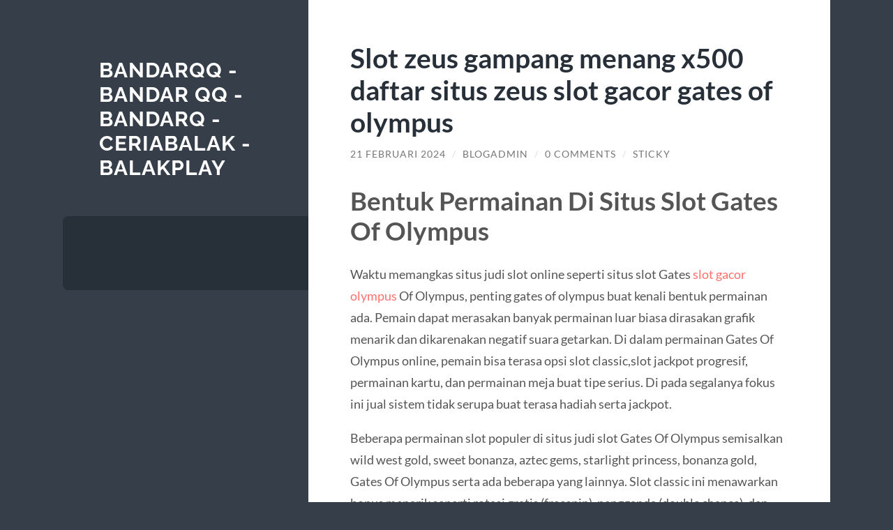

--- FILE ---
content_type: text/html; charset=UTF-8
request_url: http://railwayhotelenniskillen.com/slot-zeus-gampang-menang-x500-daftar-situs-zeus-slot-gacor-gates-of-olympus/
body_size: 31626
content:
<!DOCTYPE html>

<html lang="id">

	<head>

		<meta charset="UTF-8">
		<meta name="viewport" content="width=device-width, initial-scale=1.0" >

		<link rel="profile" href="http://gmpg.org/xfn/11">

		<meta name='robots' content='index, follow, max-image-preview:large, max-snippet:-1, max-video-preview:-1' />

	<!-- This site is optimized with the Yoast SEO plugin v21.2 - https://yoast.com/wordpress/plugins/seo/ -->
	<title>Slot zeus gampang menang x500 daftar situs zeus slot gacor gates of olympus - BANDARQQ - BANDAR QQ - BANDARQ - CERIABALAK - BALAKPLAY</title>
	<link rel="canonical" href="http://railwayhotelenniskillen.com/slot-zeus-gampang-menang-x500-daftar-situs-zeus-slot-gacor-gates-of-olympus/" />
	<meta property="og:locale" content="id_ID" />
	<meta property="og:type" content="article" />
	<meta property="og:title" content="Slot zeus gampang menang x500 daftar situs zeus slot gacor gates of olympus - BANDARQQ - BANDAR QQ - BANDARQ - CERIABALAK - BALAKPLAY" />
	<meta property="og:description" content="Bentuk Permainan Di Situs Slot Gates Of Olympus Waktu memangkas situs judi slot online seperti situs slot Gates slot gacor olympus Of Olympus, penting gates of olympus buat kenali bentuk permainan ada. Pemain dapat merasakan banyak permainan luar biasa dirasakan grafik menarik dan dikarenakan negatif suara getarkan. Di dalam permainan Gates Of Olympus online, pemain [&hellip;]" />
	<meta property="og:url" content="http://railwayhotelenniskillen.com/slot-zeus-gampang-menang-x500-daftar-situs-zeus-slot-gacor-gates-of-olympus/" />
	<meta property="og:site_name" content="BANDARQQ - BANDAR QQ - BANDARQ - CERIABALAK - BALAKPLAY" />
	<meta property="article:published_time" content="2024-02-21T14:37:52+00:00" />
	<meta property="article:modified_time" content="2024-02-21T14:37:53+00:00" />
	<meta name="author" content="blogadmin" />
	<meta name="twitter:card" content="summary_large_image" />
	<meta name="twitter:label1" content="Ditulis oleh" />
	<meta name="twitter:data1" content="blogadmin" />
	<meta name="twitter:label2" content="Estimasi waktu membaca" />
	<meta name="twitter:data2" content="3 menit" />
	<script type="application/ld+json" class="yoast-schema-graph">{"@context":"https://schema.org","@graph":[{"@type":"WebPage","@id":"http://railwayhotelenniskillen.com/slot-zeus-gampang-menang-x500-daftar-situs-zeus-slot-gacor-gates-of-olympus/","url":"http://railwayhotelenniskillen.com/slot-zeus-gampang-menang-x500-daftar-situs-zeus-slot-gacor-gates-of-olympus/","name":"Slot zeus gampang menang x500 daftar situs zeus slot gacor gates of olympus - BANDARQQ - BANDAR QQ - BANDARQ - CERIABALAK - BALAKPLAY","isPartOf":{"@id":"http://railwayhotelenniskillen.com/#website"},"datePublished":"2024-02-21T14:37:52+00:00","dateModified":"2024-02-21T14:37:53+00:00","author":{"@id":"http://railwayhotelenniskillen.com/#/schema/person/8732eae9e8bad65b8d211826e1794e7d"},"breadcrumb":{"@id":"http://railwayhotelenniskillen.com/slot-zeus-gampang-menang-x500-daftar-situs-zeus-slot-gacor-gates-of-olympus/#breadcrumb"},"inLanguage":"id","potentialAction":[{"@type":"ReadAction","target":["http://railwayhotelenniskillen.com/slot-zeus-gampang-menang-x500-daftar-situs-zeus-slot-gacor-gates-of-olympus/"]}]},{"@type":"BreadcrumbList","@id":"http://railwayhotelenniskillen.com/slot-zeus-gampang-menang-x500-daftar-situs-zeus-slot-gacor-gates-of-olympus/#breadcrumb","itemListElement":[{"@type":"ListItem","position":1,"name":"Home","item":"http://railwayhotelenniskillen.com/"},{"@type":"ListItem","position":2,"name":"Slot zeus gampang menang x500 daftar situs zeus slot gacor gates of olympus"}]},{"@type":"WebSite","@id":"http://railwayhotelenniskillen.com/#website","url":"http://railwayhotelenniskillen.com/","name":"BANDARQQ - BANDAR QQ - BANDARQ - CERIABALAK - BALAKPLAY","description":"","potentialAction":[{"@type":"SearchAction","target":{"@type":"EntryPoint","urlTemplate":"http://railwayhotelenniskillen.com/?s={search_term_string}"},"query-input":"required name=search_term_string"}],"inLanguage":"id"},{"@type":"Person","@id":"http://railwayhotelenniskillen.com/#/schema/person/8732eae9e8bad65b8d211826e1794e7d","name":"blogadmin","image":{"@type":"ImageObject","inLanguage":"id","@id":"http://railwayhotelenniskillen.com/#/schema/person/image/","url":"http://0.gravatar.com/avatar/9b201ceeacae006bc6ad0e7b2b306e09?s=96&d=mm&r=g","contentUrl":"http://0.gravatar.com/avatar/9b201ceeacae006bc6ad0e7b2b306e09?s=96&d=mm&r=g","caption":"blogadmin"},"sameAs":["http://railwayhotelenniskillen.com"]}]}</script>
	<!-- / Yoast SEO plugin. -->


<link rel="alternate" type="application/rss+xml" title="BANDARQQ - BANDAR QQ - BANDARQ - CERIABALAK - BALAKPLAY &raquo; Feed" href="http://railwayhotelenniskillen.com/feed/" />
<link rel="alternate" type="application/rss+xml" title="BANDARQQ - BANDAR QQ - BANDARQ - CERIABALAK - BALAKPLAY &raquo; Umpan Komentar" href="http://railwayhotelenniskillen.com/comments/feed/" />
<link rel="alternate" type="application/rss+xml" title="BANDARQQ - BANDAR QQ - BANDARQ - CERIABALAK - BALAKPLAY &raquo; Slot zeus gampang menang x500 daftar situs zeus slot gacor gates of olympus Umpan Komentar" href="http://railwayhotelenniskillen.com/slot-zeus-gampang-menang-x500-daftar-situs-zeus-slot-gacor-gates-of-olympus/feed/" />
<script type="text/javascript">
/* <![CDATA[ */
window._wpemojiSettings = {"baseUrl":"https:\/\/s.w.org\/images\/core\/emoji\/14.0.0\/72x72\/","ext":".png","svgUrl":"https:\/\/s.w.org\/images\/core\/emoji\/14.0.0\/svg\/","svgExt":".svg","source":{"concatemoji":"http:\/\/railwayhotelenniskillen.com\/wp-includes\/js\/wp-emoji-release.min.js?ver=6.4.7"}};
/*! This file is auto-generated */
!function(i,n){var o,s,e;function c(e){try{var t={supportTests:e,timestamp:(new Date).valueOf()};sessionStorage.setItem(o,JSON.stringify(t))}catch(e){}}function p(e,t,n){e.clearRect(0,0,e.canvas.width,e.canvas.height),e.fillText(t,0,0);var t=new Uint32Array(e.getImageData(0,0,e.canvas.width,e.canvas.height).data),r=(e.clearRect(0,0,e.canvas.width,e.canvas.height),e.fillText(n,0,0),new Uint32Array(e.getImageData(0,0,e.canvas.width,e.canvas.height).data));return t.every(function(e,t){return e===r[t]})}function u(e,t,n){switch(t){case"flag":return n(e,"\ud83c\udff3\ufe0f\u200d\u26a7\ufe0f","\ud83c\udff3\ufe0f\u200b\u26a7\ufe0f")?!1:!n(e,"\ud83c\uddfa\ud83c\uddf3","\ud83c\uddfa\u200b\ud83c\uddf3")&&!n(e,"\ud83c\udff4\udb40\udc67\udb40\udc62\udb40\udc65\udb40\udc6e\udb40\udc67\udb40\udc7f","\ud83c\udff4\u200b\udb40\udc67\u200b\udb40\udc62\u200b\udb40\udc65\u200b\udb40\udc6e\u200b\udb40\udc67\u200b\udb40\udc7f");case"emoji":return!n(e,"\ud83e\udef1\ud83c\udffb\u200d\ud83e\udef2\ud83c\udfff","\ud83e\udef1\ud83c\udffb\u200b\ud83e\udef2\ud83c\udfff")}return!1}function f(e,t,n){var r="undefined"!=typeof WorkerGlobalScope&&self instanceof WorkerGlobalScope?new OffscreenCanvas(300,150):i.createElement("canvas"),a=r.getContext("2d",{willReadFrequently:!0}),o=(a.textBaseline="top",a.font="600 32px Arial",{});return e.forEach(function(e){o[e]=t(a,e,n)}),o}function t(e){var t=i.createElement("script");t.src=e,t.defer=!0,i.head.appendChild(t)}"undefined"!=typeof Promise&&(o="wpEmojiSettingsSupports",s=["flag","emoji"],n.supports={everything:!0,everythingExceptFlag:!0},e=new Promise(function(e){i.addEventListener("DOMContentLoaded",e,{once:!0})}),new Promise(function(t){var n=function(){try{var e=JSON.parse(sessionStorage.getItem(o));if("object"==typeof e&&"number"==typeof e.timestamp&&(new Date).valueOf()<e.timestamp+604800&&"object"==typeof e.supportTests)return e.supportTests}catch(e){}return null}();if(!n){if("undefined"!=typeof Worker&&"undefined"!=typeof OffscreenCanvas&&"undefined"!=typeof URL&&URL.createObjectURL&&"undefined"!=typeof Blob)try{var e="postMessage("+f.toString()+"("+[JSON.stringify(s),u.toString(),p.toString()].join(",")+"));",r=new Blob([e],{type:"text/javascript"}),a=new Worker(URL.createObjectURL(r),{name:"wpTestEmojiSupports"});return void(a.onmessage=function(e){c(n=e.data),a.terminate(),t(n)})}catch(e){}c(n=f(s,u,p))}t(n)}).then(function(e){for(var t in e)n.supports[t]=e[t],n.supports.everything=n.supports.everything&&n.supports[t],"flag"!==t&&(n.supports.everythingExceptFlag=n.supports.everythingExceptFlag&&n.supports[t]);n.supports.everythingExceptFlag=n.supports.everythingExceptFlag&&!n.supports.flag,n.DOMReady=!1,n.readyCallback=function(){n.DOMReady=!0}}).then(function(){return e}).then(function(){var e;n.supports.everything||(n.readyCallback(),(e=n.source||{}).concatemoji?t(e.concatemoji):e.wpemoji&&e.twemoji&&(t(e.twemoji),t(e.wpemoji)))}))}((window,document),window._wpemojiSettings);
/* ]]> */
</script>
<style id='wp-emoji-styles-inline-css' type='text/css'>

	img.wp-smiley, img.emoji {
		display: inline !important;
		border: none !important;
		box-shadow: none !important;
		height: 1em !important;
		width: 1em !important;
		margin: 0 0.07em !important;
		vertical-align: -0.1em !important;
		background: none !important;
		padding: 0 !important;
	}
</style>
<link rel='stylesheet' id='wp-block-library-css' href='http://railwayhotelenniskillen.com/wp-includes/css/dist/block-library/style.min.css?ver=6.4.7' type='text/css' media='all' />
<style id='classic-theme-styles-inline-css' type='text/css'>
/*! This file is auto-generated */
.wp-block-button__link{color:#fff;background-color:#32373c;border-radius:9999px;box-shadow:none;text-decoration:none;padding:calc(.667em + 2px) calc(1.333em + 2px);font-size:1.125em}.wp-block-file__button{background:#32373c;color:#fff;text-decoration:none}
</style>
<style id='global-styles-inline-css' type='text/css'>
body{--wp--preset--color--black: #272F38;--wp--preset--color--cyan-bluish-gray: #abb8c3;--wp--preset--color--white: #fff;--wp--preset--color--pale-pink: #f78da7;--wp--preset--color--vivid-red: #cf2e2e;--wp--preset--color--luminous-vivid-orange: #ff6900;--wp--preset--color--luminous-vivid-amber: #fcb900;--wp--preset--color--light-green-cyan: #7bdcb5;--wp--preset--color--vivid-green-cyan: #00d084;--wp--preset--color--pale-cyan-blue: #8ed1fc;--wp--preset--color--vivid-cyan-blue: #0693e3;--wp--preset--color--vivid-purple: #9b51e0;--wp--preset--color--accent: #FF706C;--wp--preset--color--dark-gray: #444;--wp--preset--color--medium-gray: #666;--wp--preset--color--light-gray: #888;--wp--preset--gradient--vivid-cyan-blue-to-vivid-purple: linear-gradient(135deg,rgba(6,147,227,1) 0%,rgb(155,81,224) 100%);--wp--preset--gradient--light-green-cyan-to-vivid-green-cyan: linear-gradient(135deg,rgb(122,220,180) 0%,rgb(0,208,130) 100%);--wp--preset--gradient--luminous-vivid-amber-to-luminous-vivid-orange: linear-gradient(135deg,rgba(252,185,0,1) 0%,rgba(255,105,0,1) 100%);--wp--preset--gradient--luminous-vivid-orange-to-vivid-red: linear-gradient(135deg,rgba(255,105,0,1) 0%,rgb(207,46,46) 100%);--wp--preset--gradient--very-light-gray-to-cyan-bluish-gray: linear-gradient(135deg,rgb(238,238,238) 0%,rgb(169,184,195) 100%);--wp--preset--gradient--cool-to-warm-spectrum: linear-gradient(135deg,rgb(74,234,220) 0%,rgb(151,120,209) 20%,rgb(207,42,186) 40%,rgb(238,44,130) 60%,rgb(251,105,98) 80%,rgb(254,248,76) 100%);--wp--preset--gradient--blush-light-purple: linear-gradient(135deg,rgb(255,206,236) 0%,rgb(152,150,240) 100%);--wp--preset--gradient--blush-bordeaux: linear-gradient(135deg,rgb(254,205,165) 0%,rgb(254,45,45) 50%,rgb(107,0,62) 100%);--wp--preset--gradient--luminous-dusk: linear-gradient(135deg,rgb(255,203,112) 0%,rgb(199,81,192) 50%,rgb(65,88,208) 100%);--wp--preset--gradient--pale-ocean: linear-gradient(135deg,rgb(255,245,203) 0%,rgb(182,227,212) 50%,rgb(51,167,181) 100%);--wp--preset--gradient--electric-grass: linear-gradient(135deg,rgb(202,248,128) 0%,rgb(113,206,126) 100%);--wp--preset--gradient--midnight: linear-gradient(135deg,rgb(2,3,129) 0%,rgb(40,116,252) 100%);--wp--preset--font-size--small: 16px;--wp--preset--font-size--medium: 20px;--wp--preset--font-size--large: 24px;--wp--preset--font-size--x-large: 42px;--wp--preset--font-size--regular: 18px;--wp--preset--font-size--larger: 32px;--wp--preset--spacing--20: 0.44rem;--wp--preset--spacing--30: 0.67rem;--wp--preset--spacing--40: 1rem;--wp--preset--spacing--50: 1.5rem;--wp--preset--spacing--60: 2.25rem;--wp--preset--spacing--70: 3.38rem;--wp--preset--spacing--80: 5.06rem;--wp--preset--shadow--natural: 6px 6px 9px rgba(0, 0, 0, 0.2);--wp--preset--shadow--deep: 12px 12px 50px rgba(0, 0, 0, 0.4);--wp--preset--shadow--sharp: 6px 6px 0px rgba(0, 0, 0, 0.2);--wp--preset--shadow--outlined: 6px 6px 0px -3px rgba(255, 255, 255, 1), 6px 6px rgba(0, 0, 0, 1);--wp--preset--shadow--crisp: 6px 6px 0px rgba(0, 0, 0, 1);}:where(.is-layout-flex){gap: 0.5em;}:where(.is-layout-grid){gap: 0.5em;}body .is-layout-flow > .alignleft{float: left;margin-inline-start: 0;margin-inline-end: 2em;}body .is-layout-flow > .alignright{float: right;margin-inline-start: 2em;margin-inline-end: 0;}body .is-layout-flow > .aligncenter{margin-left: auto !important;margin-right: auto !important;}body .is-layout-constrained > .alignleft{float: left;margin-inline-start: 0;margin-inline-end: 2em;}body .is-layout-constrained > .alignright{float: right;margin-inline-start: 2em;margin-inline-end: 0;}body .is-layout-constrained > .aligncenter{margin-left: auto !important;margin-right: auto !important;}body .is-layout-constrained > :where(:not(.alignleft):not(.alignright):not(.alignfull)){max-width: var(--wp--style--global--content-size);margin-left: auto !important;margin-right: auto !important;}body .is-layout-constrained > .alignwide{max-width: var(--wp--style--global--wide-size);}body .is-layout-flex{display: flex;}body .is-layout-flex{flex-wrap: wrap;align-items: center;}body .is-layout-flex > *{margin: 0;}body .is-layout-grid{display: grid;}body .is-layout-grid > *{margin: 0;}:where(.wp-block-columns.is-layout-flex){gap: 2em;}:where(.wp-block-columns.is-layout-grid){gap: 2em;}:where(.wp-block-post-template.is-layout-flex){gap: 1.25em;}:where(.wp-block-post-template.is-layout-grid){gap: 1.25em;}.has-black-color{color: var(--wp--preset--color--black) !important;}.has-cyan-bluish-gray-color{color: var(--wp--preset--color--cyan-bluish-gray) !important;}.has-white-color{color: var(--wp--preset--color--white) !important;}.has-pale-pink-color{color: var(--wp--preset--color--pale-pink) !important;}.has-vivid-red-color{color: var(--wp--preset--color--vivid-red) !important;}.has-luminous-vivid-orange-color{color: var(--wp--preset--color--luminous-vivid-orange) !important;}.has-luminous-vivid-amber-color{color: var(--wp--preset--color--luminous-vivid-amber) !important;}.has-light-green-cyan-color{color: var(--wp--preset--color--light-green-cyan) !important;}.has-vivid-green-cyan-color{color: var(--wp--preset--color--vivid-green-cyan) !important;}.has-pale-cyan-blue-color{color: var(--wp--preset--color--pale-cyan-blue) !important;}.has-vivid-cyan-blue-color{color: var(--wp--preset--color--vivid-cyan-blue) !important;}.has-vivid-purple-color{color: var(--wp--preset--color--vivid-purple) !important;}.has-black-background-color{background-color: var(--wp--preset--color--black) !important;}.has-cyan-bluish-gray-background-color{background-color: var(--wp--preset--color--cyan-bluish-gray) !important;}.has-white-background-color{background-color: var(--wp--preset--color--white) !important;}.has-pale-pink-background-color{background-color: var(--wp--preset--color--pale-pink) !important;}.has-vivid-red-background-color{background-color: var(--wp--preset--color--vivid-red) !important;}.has-luminous-vivid-orange-background-color{background-color: var(--wp--preset--color--luminous-vivid-orange) !important;}.has-luminous-vivid-amber-background-color{background-color: var(--wp--preset--color--luminous-vivid-amber) !important;}.has-light-green-cyan-background-color{background-color: var(--wp--preset--color--light-green-cyan) !important;}.has-vivid-green-cyan-background-color{background-color: var(--wp--preset--color--vivid-green-cyan) !important;}.has-pale-cyan-blue-background-color{background-color: var(--wp--preset--color--pale-cyan-blue) !important;}.has-vivid-cyan-blue-background-color{background-color: var(--wp--preset--color--vivid-cyan-blue) !important;}.has-vivid-purple-background-color{background-color: var(--wp--preset--color--vivid-purple) !important;}.has-black-border-color{border-color: var(--wp--preset--color--black) !important;}.has-cyan-bluish-gray-border-color{border-color: var(--wp--preset--color--cyan-bluish-gray) !important;}.has-white-border-color{border-color: var(--wp--preset--color--white) !important;}.has-pale-pink-border-color{border-color: var(--wp--preset--color--pale-pink) !important;}.has-vivid-red-border-color{border-color: var(--wp--preset--color--vivid-red) !important;}.has-luminous-vivid-orange-border-color{border-color: var(--wp--preset--color--luminous-vivid-orange) !important;}.has-luminous-vivid-amber-border-color{border-color: var(--wp--preset--color--luminous-vivid-amber) !important;}.has-light-green-cyan-border-color{border-color: var(--wp--preset--color--light-green-cyan) !important;}.has-vivid-green-cyan-border-color{border-color: var(--wp--preset--color--vivid-green-cyan) !important;}.has-pale-cyan-blue-border-color{border-color: var(--wp--preset--color--pale-cyan-blue) !important;}.has-vivid-cyan-blue-border-color{border-color: var(--wp--preset--color--vivid-cyan-blue) !important;}.has-vivid-purple-border-color{border-color: var(--wp--preset--color--vivid-purple) !important;}.has-vivid-cyan-blue-to-vivid-purple-gradient-background{background: var(--wp--preset--gradient--vivid-cyan-blue-to-vivid-purple) !important;}.has-light-green-cyan-to-vivid-green-cyan-gradient-background{background: var(--wp--preset--gradient--light-green-cyan-to-vivid-green-cyan) !important;}.has-luminous-vivid-amber-to-luminous-vivid-orange-gradient-background{background: var(--wp--preset--gradient--luminous-vivid-amber-to-luminous-vivid-orange) !important;}.has-luminous-vivid-orange-to-vivid-red-gradient-background{background: var(--wp--preset--gradient--luminous-vivid-orange-to-vivid-red) !important;}.has-very-light-gray-to-cyan-bluish-gray-gradient-background{background: var(--wp--preset--gradient--very-light-gray-to-cyan-bluish-gray) !important;}.has-cool-to-warm-spectrum-gradient-background{background: var(--wp--preset--gradient--cool-to-warm-spectrum) !important;}.has-blush-light-purple-gradient-background{background: var(--wp--preset--gradient--blush-light-purple) !important;}.has-blush-bordeaux-gradient-background{background: var(--wp--preset--gradient--blush-bordeaux) !important;}.has-luminous-dusk-gradient-background{background: var(--wp--preset--gradient--luminous-dusk) !important;}.has-pale-ocean-gradient-background{background: var(--wp--preset--gradient--pale-ocean) !important;}.has-electric-grass-gradient-background{background: var(--wp--preset--gradient--electric-grass) !important;}.has-midnight-gradient-background{background: var(--wp--preset--gradient--midnight) !important;}.has-small-font-size{font-size: var(--wp--preset--font-size--small) !important;}.has-medium-font-size{font-size: var(--wp--preset--font-size--medium) !important;}.has-large-font-size{font-size: var(--wp--preset--font-size--large) !important;}.has-x-large-font-size{font-size: var(--wp--preset--font-size--x-large) !important;}
.wp-block-navigation a:where(:not(.wp-element-button)){color: inherit;}
:where(.wp-block-post-template.is-layout-flex){gap: 1.25em;}:where(.wp-block-post-template.is-layout-grid){gap: 1.25em;}
:where(.wp-block-columns.is-layout-flex){gap: 2em;}:where(.wp-block-columns.is-layout-grid){gap: 2em;}
.wp-block-pullquote{font-size: 1.5em;line-height: 1.6;}
</style>
<link rel='stylesheet' id='wilson_fonts-css' href='http://railwayhotelenniskillen.com/wp-content/themes/wilson/assets/css/fonts.css?ver=6.4.7' type='text/css' media='all' />
<link rel='stylesheet' id='wilson_style-css' href='http://railwayhotelenniskillen.com/wp-content/themes/wilson/style.css?ver=2.1.3' type='text/css' media='all' />
<script type="text/javascript" src="http://railwayhotelenniskillen.com/wp-includes/js/jquery/jquery.min.js?ver=3.7.1" id="jquery-core-js"></script>
<script type="text/javascript" src="http://railwayhotelenniskillen.com/wp-includes/js/jquery/jquery-migrate.min.js?ver=3.4.1" id="jquery-migrate-js"></script>
<script type="text/javascript" src="http://railwayhotelenniskillen.com/wp-content/themes/wilson/assets/js/global.js?ver=2.1.3" id="wilson_global-js"></script>
<link rel="https://api.w.org/" href="http://railwayhotelenniskillen.com/wp-json/" /><link rel="alternate" type="application/json" href="http://railwayhotelenniskillen.com/wp-json/wp/v2/posts/728" /><link rel="EditURI" type="application/rsd+xml" title="RSD" href="http://railwayhotelenniskillen.com/xmlrpc.php?rsd" />
<meta name="generator" content="WordPress 6.4.7" />
<link rel='shortlink' href='http://railwayhotelenniskillen.com/?p=728' />
<link rel="alternate" type="application/json+oembed" href="http://railwayhotelenniskillen.com/wp-json/oembed/1.0/embed?url=http%3A%2F%2Frailwayhotelenniskillen.com%2Fslot-zeus-gampang-menang-x500-daftar-situs-zeus-slot-gacor-gates-of-olympus%2F" />
<link rel="alternate" type="text/xml+oembed" href="http://railwayhotelenniskillen.com/wp-json/oembed/1.0/embed?url=http%3A%2F%2Frailwayhotelenniskillen.com%2Fslot-zeus-gampang-menang-x500-daftar-situs-zeus-slot-gacor-gates-of-olympus%2F&#038;format=xml" />

	</head>
	
	<body class="post-template-default single single-post postid-728 single-format-standard">

		
		<a class="skip-link button" href="#site-content">Skip to the content</a>
	
		<div class="wrapper">
	
			<header class="sidebar" id="site-header">
							
				<div class="blog-header">

									
						<div class="blog-info">
						
															<div class="blog-title">
									<a href="http://railwayhotelenniskillen.com" rel="home">BANDARQQ - BANDAR QQ - BANDARQ - CERIABALAK - BALAKPLAY</a>
								</div>
														
													
						</div><!-- .blog-info -->
						
					
				</div><!-- .blog-header -->
				
				<div class="nav-toggle toggle">
				
					<p>
						<span class="show">Show menu</span>
						<span class="hide">Hide menu</span>
					</p>
				
					<div class="bars">
							
						<div class="bar"></div>
						<div class="bar"></div>
						<div class="bar"></div>
						
						<div class="clear"></div>
						
					</div><!-- .bars -->
				
				</div><!-- .nav-toggle -->
				
				<div class="blog-menu">
			
					<ul class="navigation">
					
																		
					</ul><!-- .navigation -->
				</div><!-- .blog-menu -->
				
				<div class="mobile-menu">
						 
					<ul class="navigation">
					
												
					</ul>
					 
				</div><!-- .mobile-menu -->
				
													
			</header><!-- .sidebar -->

			<main class="content" id="site-content">	
		<div class="posts">
	
			<article id="post-728" class="post-728 post type-post status-publish format-standard hentry category-uncategorized tag-gates-of-olympus tag-pragmatic-play tag-slot-olympus tag-slot-online">
			
							
				<div class="post-inner">

					<div class="post-header">

						
															<h1 class="post-title">Slot zeus gampang menang x500 daftar situs zeus slot gacor gates of olympus</h1>
							
						
								
		<div class="post-meta">
		
			<span class="post-date"><a href="http://railwayhotelenniskillen.com/slot-zeus-gampang-menang-x500-daftar-situs-zeus-slot-gacor-gates-of-olympus/">21 Februari 2024</a></span>
			
			<span class="date-sep"> / </span>
				
			<span class="post-author"><a href="http://railwayhotelenniskillen.com/author/blogadmin/" title="Pos-pos oleh blogadmin" rel="author">blogadmin</a></span>
			
						
				<span class="date-sep"> / </span>
				
				<a href="http://railwayhotelenniskillen.com/slot-zeus-gampang-menang-x500-daftar-situs-zeus-slot-gacor-gates-of-olympus/#respond"><span class="comment">0 Comments</span></a>			
						
			 
			
				<span class="date-sep"> / </span>
			
				Sticky			
						
												
		</div><!-- .post-meta -->

		
					</div><!-- .post-header -->

					
						<div class="post-content">

							
<h1 class="wp-block-heading">Bentuk Permainan Di Situs Slot Gates Of Olympus</h1>



<p>Waktu memangkas situs judi slot online seperti situs slot Gates <a href="https://iscream-icecream.com/">slot gacor olympus</a> Of Olympus, penting gates of olympus buat kenali bentuk permainan ada. Pemain dapat merasakan banyak permainan luar biasa dirasakan grafik menarik dan dikarenakan negatif suara getarkan. Di dalam permainan Gates Of Olympus online, pemain bisa terasa opsi slot classic,slot jackpot progresif, permainan kartu, dan permainan meja buat tipe serius. Di pada segalanya fokus ini jual sistem tidak serupa buat terasa hadiah serta jackpot.</p>



<p>Beberapa permainan slot populer di situs judi slot Gates Of Olympus semisalkan wild west gold, sweet bonanza, aztec gems, starlight princess, bonanza gold, Gates Of Olympus serta ada beberapa yang lainnya. Slot classic ini menawarkan bonus menarik seperti rotasi gratis (freespin), pengganda (double chance), dan belantara (wild slot) dapat membantu kamu mencapai kemenangan hadiah besar. Buat mereka mencari kemenangan selebih besar, slot jackpot progresif seperti aztec gems, journey to the west, asgard, the dog house, madame destiny, 888 dragons, serta monkey madness jual pembayaran besar masing-masing putaran.</p>



<p>Kecuali itu pemain di situs judi slot zeus olympus dapat rasakan banyak tipe model permainan kartu seperti blackjack dan poker online dan permainan meja seperti roulette, sicbo serta baccarat. Dengan dealer langsung datang di semuanya permainan ini buat kasih kamu pengalaman seperti bermain di kasino asli dari rumah.</p>



<p>Atas itu kalau kamu ingin bermain kasino permainan menarik, daftar waktu ini di situs Gates Of Olympus buat gapai beberapa bentuk permainan kasino slot gacor menghibur!</p>



<h2 class="wp-block-heading">Teknik Daftar Account Situs Slot Online Serius Gacor Di Gates Of Olympus</h2>



<p>Berikut tehnik sistem register akun slot gates pf olympus online begitu gacor di situs Slot Gacor demikian terbaik dan terbesar di indonesia, di yang lain:</p>



<p>Akses link resmi situs slot gacor<br>Seterusnya pastini dan pencet tombol daftar<br>Isi data berlaku sama dengan indentitas kamu<br>Klik tombol daftar kalau sudah habis isi<br>Habis sukses daftar dan masuk ke situs Slot Gates Of Olympus , selekas-lekasnya mungkin mendeposit atau pengsian saldo akun agar dapat bermain serta potong permainan slot online nyata-nyata gacor sama dengan diperlukan.</p>



<p>Tehnik Deposit Situs Slot Gates Of Olympus Terpercaya Di Indonesia<br>Apabila sudah mendaftarkan account Gates Of Olympus , lantaran itu proses selanjutnya yaitu mendeposit slot biar akun slot online kamu berisi saldo dan dapat memotong permainan disayangi. Jalannya? Itu ini:</p>



<p>Login ke situs resmi udah kamu daftarkan<br>Input username dan kode sesudah itu klik login/masuk<br>Cari dan pencet tombol menu deposit/bayarkan dana<br>Potong rekening sama dengan memiliki kamu<br>Bila sudah transfer, kerjakan pengisian form deposit<br>Klik tombol deposit dan mimpi kamu selekas mungkin diproses<br>Terus 1 menit, saldo masuk ke account kamu</p>

						</div><!-- .post-content -->

									
				</div><!-- .post-inner -->

			</article><!-- .post -->

		</div><!-- .posts -->

										
			<div class="post-meta-bottom">

				<div class="post-cat-tags">

					<p class="post-categories"><span>Categories:</span> <a href="http://railwayhotelenniskillen.com/category/uncategorized/" rel="category tag">Uncategorized</a></p>

					<p class="post-tags">Tags: <a href="http://railwayhotelenniskillen.com/tag/gates-of-olympus/" rel="tag">gates of olympus</a>, <a href="http://railwayhotelenniskillen.com/tag/pragmatic-play/" rel="tag">pragmatic play</a>, <a href="http://railwayhotelenniskillen.com/tag/slot-olympus/" rel="tag">slot olympus</a>, <a href="http://railwayhotelenniskillen.com/tag/slot-online/" rel="tag">slot online</a></p>
				</div><!-- .post-cat-tags -->

				
					<nav class="post-nav archive-nav">

													<a class="post-nav-older" href="http://railwayhotelenniskillen.com/situs-slot-online-deposit-via-qris-terpercaya-dan-terbaik-minimal-10-ribu-dengan-permainan-slot/">
								&laquo; Situs slot online deposit via qris terpercaya dan terbaik minimal 10 ribu dengan permainan slot							</a>
						
													<a class="post-nav-newer" href="http://railwayhotelenniskillen.com/cara-bermain-game-slot-treasures-of-kilauea/">
								Cara Bermain Game Slot Treasures of Kilauea &raquo;							</a>
						
					</nav><!-- .post-nav -->

				
			</div><!-- .post-meta-bottom -->

			
		<div id="respond" class="comment-respond">
		<h2 id="reply-title" class="comment-reply-title h3">Tinggalkan Balasan <small><a rel="nofollow" id="cancel-comment-reply-link" href="/slot-zeus-gampang-menang-x500-daftar-situs-zeus-slot-gacor-gates-of-olympus/#respond" style="display:none;">Batalkan balasan</a></small></h2><form action="http://railwayhotelenniskillen.com/wp-comments-post.php" method="post" id="commentform" class="comment-form"><p class="comment-notes"><span id="email-notes">Alamat email Anda tidak akan dipublikasikan.</span> <span class="required-field-message">Ruas yang wajib ditandai <span class="required">*</span></span></p><p class="comment-form-comment"><label for="comment">Komentar <span class="required">*</span></label> <textarea id="comment" name="comment" cols="45" rows="8" maxlength="65525" required="required"></textarea></p><p class="comment-form-author"><label for="author">Nama <span class="required">*</span></label> <input id="author" name="author" type="text" value="" size="30" maxlength="245" autocomplete="name" required="required" /></p>
<p class="comment-form-email"><label for="email">Email <span class="required">*</span></label> <input id="email" name="email" type="text" value="" size="30" maxlength="100" aria-describedby="email-notes" autocomplete="email" required="required" /></p>
<p class="comment-form-url"><label for="url">Situs Web</label> <input id="url" name="url" type="text" value="" size="30" maxlength="200" autocomplete="url" /></p>
<p class="comment-form-cookies-consent"><input id="wp-comment-cookies-consent" name="wp-comment-cookies-consent" type="checkbox" value="yes" /> <label for="wp-comment-cookies-consent">Simpan nama, email, dan situs web saya pada peramban ini untuk komentar saya berikutnya.</label></p>
<p class="form-submit"><input name="submit" type="submit" id="submit" class="submit" value="Kirim Komentar" /> <input type='hidden' name='comment_post_ID' value='728' id='comment_post_ID' />
<input type='hidden' name='comment_parent' id='comment_parent' value='0' />
</p></form>	</div><!-- #respond -->
			<footer class="footer section large-padding bg-dark clear" id="site-footer">

			
			<div class="credits">
				
				<p class="credits-left">&copy; 2026 <a href="http://railwayhotelenniskillen.com">BANDARQQ &#8211; BANDAR QQ &#8211; BANDARQ &#8211; CERIABALAK &#8211; BALAKPLAY</a></p>
				
				<p class="credits-right"><span>Theme by <a href="https://andersnoren.se">Anders Nor&eacute;n</a></span> &mdash; <a class="tothetop" href="#site-header">Up &uarr;</a></p>
				
			</div><!-- .credits -->
		
		</footer><!-- #site-footer -->
		
	</main><!-- #site-content -->
	
</div><!-- .wrapper -->

<script type="text/javascript" src="http://railwayhotelenniskillen.com/wp-includes/js/comment-reply.min.js?ver=6.4.7" id="comment-reply-js" async="async" data-wp-strategy="async"></script>

</body>
</html>